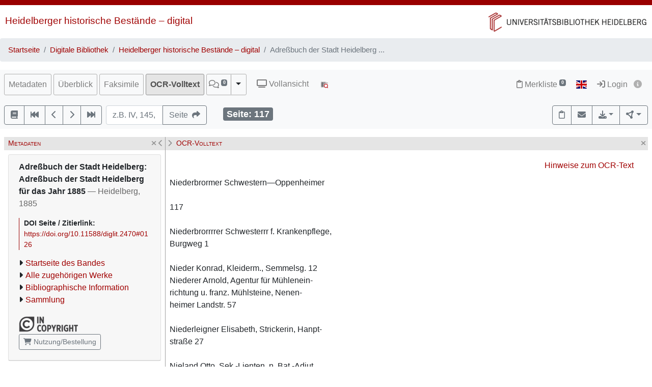

--- FILE ---
content_type: text/html; charset=utf-8
request_url: https://digi.ub.uni-heidelberg.de/diglit/AdressbuchHD1885/0126/text_ocr
body_size: 11602
content:




<!DOCTYPE html>
<html lang="de" > <!-- debug:  -->
<head>
  <meta charset="UTF-8">
  <title>Adreßbuch der Stadt Heidelberg: Adreßbuch der Stadt Heidelberg für das Jahr 1885 (Heidelberg, 1885)</title>
  <meta name="viewport" content="width=device-width, initial-scale=1, shrink-to-fit=no">
  <link rel="canonical" href="https://digi.ub.uni-heidelberg.de/diglit/AdressbuchHD1885/0126">
  <meta name="description" content=": Adreßbuch der Stadt Heidelberg: Adreßbuch der Stadt Heidelberg für das Jahr 1885; Universitätsbibliothek Heidelberg">
  <meta name="robots" content="index">
  <meta name="robots" content="follow">
  <meta name="revisit-after" content="3 months">
  <meta name="rating" content="General">
  <link rel="SHORTCUT ICON" href="/favicon.ico" type="image/x-icon">
  <meta http-equiv="Content-Style-Type" content="text/css">
  <meta http-equiv="Content-Script-Type" content="text/javascript">
  <script src="//www.ub.uni-heidelberg.de/cdn/jquery/3.7.1/jquery.min.js"></script>
  <link href="//www.ub.uni-heidelberg.de/cdn/bootstrap/4.5.3/css/bootstrap.min.css" rel="stylesheet"/>
  <link href="//www.ub.uni-heidelberg.de/cdn/font-awesome/6.5.2/css/all.min.css" rel="stylesheet"/>
  <link href="//www.ub.uni-heidelberg.de/cdn/flag-icon/1.0.0/flag-icon.css" rel="stylesheet"/>
  <link rel="stylesheet" href="//www.ub.uni-heidelberg.de/cdn/owl-carousel/2.2.1/assets/owl.carousel.min.css">
  <link rel="stylesheet" href="//www.ub.uni-heidelberg.de/cdn/owl-carousel/2.2.1/assets/owl.theme.default.min.css">
  <link rel="stylesheet" href="/diglit_pub/css/ubhd3.min.css">
  <link rel="stylesheet" href="/diglit_pub/css/tei.min.css">

  <script src="//www.ub.uni-heidelberg.de/cdn/semtonotes/0.2.6/semtonotes.js"></script>
  <link rel="stylesheet" href="//www.ub.uni-heidelberg.de/cdn/heiImageViewer/heiImageViewer.css">
  <script src="//www.ub.uni-heidelberg.de/cdn/heiImageViewer/heiImageViewer.iife.js"></script>

  <script>
    window._digiCurrentView = 'VIEW_PROJECT_PAGE';
    $(function() {
      const allTabs = [];allTabs.push('info');allTabs.push('thumbs');allTabs.push('image');allTabs.push('scroll');allTabs.push('text_ocr');
      const projectname = 'AdressbuchHD1885'
      const pagename = '0126'
      const pageInfo = {"img_zoomst":[{"url":"https://digi.ub.uni-heidelberg.de/diglitData/image/AdressbuchHD1885/1/117.jpg","ydpi":179,"height":2099,"xdpi":179,"width":1247},{"url":"https://digi.ub.uni-heidelberg.de/diglitData/image/AdressbuchHD1885/2/117.jpg","width":1569,"xdpi":225,"height":2641,"ydpi":225},{"url":"https://digi.ub.uni-heidelberg.de/diglitData/image/AdressbuchHD1885/3/117.jpg","width":1973,"xdpi":283,"height":3323,"ydpi":283},{"height":4182,"xdpi":357,"width":2483,"ydpi":357,"url":"https://digi.ub.uni-heidelberg.de/diglitData/image/AdressbuchHD1885/4/117.jpg"}],"log":"117","img_url":"https://digi.ub.uni-heidelberg.de/diglitData/image/AdressbuchHD1885/1/117.jpg","img_height":"2099","ocr_url":"https://digi.ub.uni-heidelberg.de/cgi-bin/get_ocr.cgi?src=AdressbuchHD1885%2F117","img_print_width":125.947594092425,"img_zoomst_median":"[{width:1260, height:2126}]","persUrl":"https://digi.ub.uni-heidelberg.de/diglit/AdressbuchHD1885/0126","img_size":"width=\"1247\" height=\"2099\"","label":"","img_min_url":"https://digi.ub.uni-heidelberg.de/diglitData/image/AdressbuchHD1885/1/117.jpg","img_max_url":"https://digi.ub.uni-heidelberg.de/diglitData/image/AdressbuchHD1885/4/117.jpg","img_print_height":212,"img_ydpi":179,"img_xdpi":179,"img_width":"1247"}
      const sid = '8df16a6d0ef7d4a3c5617b3820f5fe23'
      const {protocol, hostname, pathname} = window.location
      const opts = {
        $el: 'html',
        canvasTheme: {
          colorScheme: {
            
          }
        },
        api: {
          endpoint: `${protocol}//${hostname}/diglit/`,
          endpointLogin: `https://digi.ub.uni-heidelberg.de/cgi-bin/login?sid=${sid}`,
          endpointAnno: 'https://anno.ub.uni-heidelberg.de/',
          endpointEditionen: 'https://digi.ub.uni-heidelberg.de/editionService',
          hostname: 'digi.ub.uni-heidelberg.de',
          pathname: 'diglit',
          sid,
        },
        tei: {
          refhighlight: null,
          target: 'diglit|sammlung4|AdressbuchHD1885|0126|117'
        },
        hasTei: false,
        allTabs,
        searchText: "",
        projectname,
        phy_page: '126',
        pagename,
        loginId: '',
        annoCollection: 'diglit',
        annoRegisterUrl: 'https://www.ub.uni-heidelberg.de/Englisch/service/annotationsrechte-account.html',
        annoRequestUrl: 'https://anno.ub.uni-heidelberg.de/annotationsrechte-bestellung.html',
        purlId: '',
        pageTexts: {},
        quirestruct: [],
        ocrZones: [],
        bookmarks: {},
        projectAndPage: 'AdressbuchHD1885_0126',
        resolutions: pageInfo.img_zoomst,
        urn: 'https://www.ub.uni-heidelberg.de/helios/kataloge/urn.html?urn=urn:nbn:de:bsz:16-diglit-24700',
        doi: '10.11588/diglit.2470',
        digiMeta: {"no_oai":0,"link_001_url":"https://doi.org/10.11588/diglit.2452","links_enum":[null,{"url":"https://doi.org/10.11588/diglit.2452","type":"predecessor","blank":"","label":"Vorgänger: Adreß-Kalender der Stadt Heidelberg: Adreß=Kalender der Stadt Heidelberg für 1852","show":"","id":"link_001"}],"has_annotations":0,"title":"Adreßbuch der Stadt Heidelberg für das Jahr 1885","abstract_html":null,"author_editor_html":"","shelf_number":"Heidelberg, Universitätsbibliothek Heidelberg","link_001_show":"","projecturl_label":"Sammlung","urn":"urn:nbn:de:bsz:16-diglit-24700","type":"monograph","no_ruler":1,"separator":", ","subjects_html":"<ul><li>Heidelberg<a href='http://d-nb.info/gnd/4023996-2' target='_blank' class='ibutton'><i class='fa fa-info-circle' style='font-size: 12px;'></i></a> ; Geschichte 1854-1855</li><li>Heidelberg<a href='http://d-nb.info/gnd/4023996-2' target='_blank' class='ibutton'><i class='fa fa-info-circle' style='font-size: 12px;'></i></a> ; Geschichte 1878-1917</li></ul>","link_001_type":"predecessor","link_001_label":"Vorgänger: Adreß-Kalender der Stadt Heidelberg: Adreß=Kalender der Stadt Heidelberg für 1852","reading_direction_code":"ltr","lastpage":"299","digitization":"Universitätsbibliothek Heidelberg","projecturl":"https://www.ub.uni-heidelberg.de/helios/digi/hdadressbuch.html","language":"Deutsch","author_editor":"","__url_dedup":{"vorgänger adreß kalender der stadt heidelberg adreß kalender der stadt heidelberg für 1852\thttps://doi.org/10.11588/diglit.2452":1},"layout_template":"druck","kxp_ppn":"372544223","edition":"","download_size_large":"568 MB","firstpage":"1","biblio":"Adreßbuch der Stadt Heidelberg für das Jahr 1885","max_zoom":"4","ga_type":"periodical","projectname":"AdressbuchHD1885","download_size":"205 MB","sammlung":"4","publ_place":"Heidelberg","signatur":"Heidelberg, Universitätsbibliothek Heidelberg","publ_date":"1885","new_edition":"","doi":"10.11588/diglit.2470","links":[{"url":"https://www.ub.uni-heidelberg.de/helios/digi/hdadressbuch.html","label":"https://www.ub.uni-heidelberg.de/helios/digi/hdadressbuch.html"}],"url_firstpage":"https://digi.ub.uni-heidelberg.de/diglit/AdressbuchHD1885/0001","link_001_blank":"","has_ocr":"text/phy_coord","no_pdfdownload":0,"distribution_place":"","publ_place_date":"Heidelberg, 1885","subjects":"Heidelberg ; Geschichte 1854-1855 / Heidelberg ; Geschichte 1878-1917","physicalDescription":{"digitalOrigin":"reformatted digital","extent":"","form":{"material":"","size":""}},"url":"https://digi.ub.uni-heidelberg.de/diglit/AdressbuchHD1885?sid=8df16a6d0ef7d4a3c5617b3820f5fe23","annotations_disabled":null},
        enableRuler: false,
      }

      window.app = new DigiProjectPage(opts)
      window.app.init()
    })
  </script>

</head>
<body data-project="AdressbuchHD1885" data-collection="4">
<span class="Z3988" title=""></span>



    <div class="container-fluid p-0">
      <div class="row no-gutters d-print-none">
         <div class="col-12 rotstreif">
         </div>
      </div>
      <div class="row no-gutters">
        <div id="headerbild-links" class="col-12 col-md-6"><div><a href="https://www.ub.uni-heidelberg.de/helios/digi/digilit.html">Heidelberger historische Bestände&nbsp;&ndash; digital</a></div></div>
	<div id="headerbild-rechts" class="col-12 col-md-6"><div><a href="https://www.ub.uni-heidelberg.de"><img class="d-lg-none" alt="Universitätsbibliothek Heidelberg" src="/diglit_pub/header_ub_hd_klein_schmal.png"><img class="d-none d-lg-inline" alt="Universitätsbibliothek Heidelberg" src="/diglit_pub/header_ub_hd_klein.gif"></a></div></div>
      </div>
    </div>
        <div class="container-fluid p-0">
      <nav aria-label="breadcrumb">
        <ol class="breadcrumb">
          <li class="breadcrumb-item"><a href="https://www.ub.uni-heidelberg.de">Startseite</a></li>
          <li class="breadcrumb-item"><a href="https://www.ub.uni-heidelberg.de/helios/Welcome.html">Digitale Bibliothek</a></li>
          
          <li class="breadcrumb-item"><a href="https://www.ub.uni-heidelberg.de/helios/digi/digilit.html">Heidelberger historische Bestände – digital</a></li>
          
          <li class="breadcrumb-item active" aria-current="page">Adreßbuch der Stadt Heidelberg ...</li>
       </ol>
      </nav>
    </div>
    


    <div class="sticky-top">
      <nav class="navbar navbar-expand-lg navbar-light bg-light p-2">
        <span class="navbar-brand d-lg-none"><!----></span>
        <button class="navbar-toggler" type="button" data-toggle="collapse" data-target="#menuContent" aria-controls="menuContent" aria-expanded="false" aria-label="Toggle navigation">
          <span class="navbar-toggler-icon"></span>
        </button>

        <div class="collapse navbar-collapse flex-row flex-wrap ml-lg-0 ml-2" id="menuContent">
          
          <ul class="navbar-nav mr-auto dwork-cols">
            
            <li class="nav-item pl-1 pl-lg-0 mr-1">
              <a class="col-switch nav-link" href="#col_info">Metadaten</a>
            </li>
            
            <li class="nav-item pl-1 pl-lg-0 mr-1">
              <a class="col-switch nav-link" href="#col_thumbs">Überblick</a>
            </li>
            
            <li class="nav-item pl-1 pl-lg-0 mr-1">
              <a class="col-switch nav-link" href="#col_image">Faksimile</a>
            </li>
            
            <li class="nav-item pl-1 pl-lg-0 active mr-1">
              <a class="col-switch nav-link" href="#col_text_ocr">OCR-Volltext</a>
            </li>
            
            <li class="nav-item mr-1 pl-1 pl-lg-0">
              <div class="btn-group d-flex">
                <a class="nav-link pl-sm-1 flex-grow-1" href="#col_anno" title="Annotationen"><span style="white-space: nowrap;"><span class="fa-regular fa-comments"></span> <sup><span class="badge annoNumber"></span></sup></span></a>
                <button type="button" class="btn btn-light dropdown-toggle dropdown-toggle-split justify-content-end flex-grow-0" data-toggle="dropdown" aria-haspopup="true" aria-expanded="false" style="border-left: 1px solid #A0A0A0;"><span class="sr-only">Toggle Dropdown</span></button>
                <div class="anno-dropdown dropdown-menu">
                  <h6 class="dropdown-header">Bildbezüge anzeigen</h6>
                  <span data-value="0" class="dropdown-item">Immer</span>
                  <span data-value="1" class="dropdown-item">Standard</span>
                  <span data-value="2" class="dropdown-item">Nie</span>
                </div>
              </div>
            </li>
            
            <li class="nav-item ml-0 ml-lg-2 ubhd3-link-vollansicht">
              <a class="nav-link" href="/diglit/AdressbuchHD1885/0126/scroll"><span class="fa fa-tv"></span> Vollansicht</a>
            </li>
            
            <li class="nav-item ml-0 ml-lg-2 ubhd3-link-dfgviewer">
              <a href="https://dfg-viewer.de/v1/?set%5Bmets%5D=https%3A%2F%2Fdigi.ub.uni-heidelberg.de%2Fdiglit%2FAdressbuchHD1885%2Fmets&amp;set%5Bimage%5D=126" class="nav-link" title="Anzeige im DFG-Viewer"><img src="/diglit_pub/ubhd_dfgviewer.png" alt="Anzeige im DFG-Viewer"></span></a>
            </li>
          </ul>
          

          

          <ul class="navbar-nav ml-auto">
            
            <li class="nav-item">
              <a class="nav-link" href="/diglit/leuchtpult?sid=8df16a6d0ef7d4a3c5617b3820f5fe23" title="Zur Merkliste"><span class="fa-regular fa-clipboard"></span> Merkliste<span style="white-space: nowrap;"> <sup><span class="badge badge-secondary bookmarkCount">0</span></sup></span></a>
            </li>
            
            
            <li id="langswitch" class="nav-item pl-0 mr-1 ml-lg-1">
              <a class="nav-link" href="https://digi.ub.uni-heidelberg.de/diglit/AdressbuchHD1885/0126?ui_lang=eng" title="English"><span class="flag-icon flag-icon-gb"></span></a>
            </li>
            
            <li class="nav-item mr-1">
            
              <a class="nav-link d-inline-block" href="https://digi.ub.uni-heidelberg.de/cgi-bin/login?sid=8df16a6d0ef7d4a3c5617b3820f5fe23" title="Login"><span class="fa fa-sign-in"></span> Login</a>
            
              <a id="logininfo" class="nav-link d-inline-block pl-0" href="#"><span class="fa fa-info-circle"></span></a>
            </li>
          </ul>
        </div>
      </nav>

      
      <nav class="navbar navbar-light bg-light p-2 d-print-none">
        <ul class="navbar-nav flex-row flex-wrap"><!-- TIPP: flex-row und flex-wrap, wenn nicht in navbar-expand -->
          <li class="nav-item mr-2 mt-1">
            <div class="btn-group" role="group">
              <a href="https://digi.ub.uni-heidelberg.de/diglit/AdressbuchHD1885" type="button" class="btn btn-outline-secondary" title="Startseite des Bandes"><span class="fa fa-book"></span></a>
              <a href="https://digi.ub.uni-heidelberg.de/diglit/AdressbuchHD1885/0001" title="Zur ersten Seite" type="button" class="btn btn-outline-secondary"><span class="fa fa-fast-backward"></span></a>
              <a href="https://digi.ub.uni-heidelberg.de/diglit/AdressbuchHD1885/0125" title="eine Seite zurück" type="button" class="btn btn-outline-secondary"><span class="fa fa-chevron-left"></span></a>
              <a href="https://digi.ub.uni-heidelberg.de/diglit/AdressbuchHD1885/0127" title="eine Seite vor" type="button" class="btn btn-outline-secondary"><span class="fa fa-chevron-right"></span></a>
              <a href="https://digi.ub.uni-heidelberg.de/diglit/AdressbuchHD1885/0299" title="Zur letzten Seite" type="button" class="btn btn-outline-secondary"><span class="fa fa-fast-forward"></span></a>
            </div>
          </li>
        </ul>

        <form class="form-inline">
          <div class="input-group mr-2 mt-1">
            <input type="text" style="width: 7em;" name="page_query" value="" class="form-control" placeholder="z.B. IV, 145, xii
            ">
            <input name="navmode" type="hidden" value="struct">
            <input name="action" type="hidden" value="pagesearch">
            <div class="input-group-append">
              <button type="submit" class="btn btn-outline-secondary" title="Seite"><span class="d-none d-lg-inline">Seite&nbsp;&nbsp;</span><span class="fa fa-share"></span></button>
            </div>
          </div>
        </form>

        <ul class="navbar-nav flex-row flex-wrap"><!-- TIPP: flex-row und flex-wrap, wenn nicht in navbar-expand -->
          <li class="navbar-text ml-4">
            <div class="badge badge-secondary page-number-badge" style="font-size: 110%;"><span class="d-none d-lg-inline">Seite: </span><span class="page-number-num">117</span></div>
          </li>
          
        </ul>

        <ul class="navbar-nav flex-row flex-wrap ml-auto"><!-- TIPP: flex-row und flex-wrap, wenn nicht in navbar-expand -->
          <li class="nav-item mt-1">
            <div class="btn-group" role="group">
              <button type="button" class="btn btn-outline-secondary lpbutton" title="In Merkliste aufnehmen/Aus Merkliste entfernen"><span class="fa-regular fa-clipboard"></span></button>
              
              <button type="button" class="btn btn-outline-secondary" title="Feedback" onclick="$('#email').modal()"><span class="fa fa-envelope"></span></button>
              
              
              <div class="btn-group d-print-none">
                <button class="btn btn-outline-secondary dropdown-toggle" type="button" id="dropdownExport" data-toggle="dropdown" title="Download" aria-haspopup="true" aria-expanded="false"><span class="fa fa-download"></span></button>
	        <div class="dropdown-menu dropdown-menu-right" aria-labelledby="dropdownExport" style="position: absolute;"><!-- TIPP: position: absolute, wenn nicht in navbar-expand -->
                
                  <h6 class="dropdown-header">Download Band</h6>
                  
                  <a class="dropdown-item" tabindex="-1" href="https://digi.ub.uni-heidelberg.de/diglit/AdressbuchHD1885/download.pdf"><span class="fa-regular fa-file-pdf"></span> normal, 205 MB</a>
                  <a class="dropdown-item" tabindex="-1" href="https://digi.ub.uni-heidelberg.de/diglit/AdressbuchHD1885/download-zoom4.pdf"><span class="fa-regular fa-file-pdf"></span> groß, 568 MB</a>
                  
                  <div class="dropdown-divider"></div>

                  

  
    
  
    
  
    
  
    
  
    
  
    
      
      
    
  
    
  
    
  
    
  
    
  
    
  
    
  
    
  
    
  
    
  
    
  
    
  
    
  
    
  
    
  
    
  



                
                  <h6 class="dropdown-header">Download Seite</h6>
                  <a class="dropdown-item" tabindex="-1" href="https://digi.ub.uni-heidelberg.de/diglit/AdressbuchHD1885/0126?action=pagePrint"><span class="fa-regular fa-file-pdf"></span>&nbsp;&nbsp;PDF</a>
                  <a class="dropdown-item" tabindex="-1" href="https://digi.ub.uni-heidelberg.de/diglitData/image/AdressbuchHD1885/4/117.jpg" download="AdressbuchHD1885_0126.jpg"><span class="fa-regular fa-file-image"></span>&nbsp;&nbsp;JPEG</a>
                  <div class="dropdown-divider"></div>
                  <h6 class="dropdown-header">Drucken</h6>
                  <a class="dropdown-item" tabindex="-1" href="javascript:if(window.print)window.print()"><span class="fa fa-print"></span>&nbsp;&nbsp;Seite drucken</a>
                </div>
              </div>
              
              <div class="btn-group d-print-none">
                <button class="btn btn-outline-secondary dropdown-toggle" type="button" id="dropdownConnect" data-toggle="dropdown" title="Exportieren/Nachnutzen" aria-haspopup="true" aria-expanded="false"><span class="fa-solid fa-circle-nodes"></span></button>
                <div class="dropdown-menu dropdown-menu-right" aria-labelledby="dropdownConnect" style="position: absolute;"><!-- TIPP: position: absolute, wenn nicht in navbar-expand -->
                  <h6 class="dropdown-header">Metadaten</h6>
                  
                  <a class="dropdown-item" tabindex="-1" href="https://digi.ub.uni-heidelberg.de/cgi-bin/digioai.cgi?verb=GetRecord&metadataPrefix=oai_dc&identifier=oai:digi.ub.uni-heidelberg.de:2470" target="_blank">Dublin Core</a>
                  
                  <a class="dropdown-item" tabindex="-1" href="https://digi.ub.uni-heidelberg.de/diglit/AdressbuchHD1885/mets" target="_blank">METS</a>
                  
                  <a class="dropdown-item" tabindex="-1" href="https://katalog.ub.uni-heidelberg.de/cgi-bin/search.cgi?query=si:372544223+-(teil:ezblf)&amp;pos=1">Bibliographische Information / OPAC</a>
                  
                  
                  <div class="dropdown-divider"></div>
                  <h6 class="dropdown-header iiif-manifest-links"><img src="/diglit_pub/iiif_logo.png" style="height: 20px;"> IIIF Band <a href="https://iiif.io/" target="_blank" title="IIIF Standard"><span class="fa fa-circle-info"></span></a></h6>
                  <a class="dropdown-item iiif-manifest-url iiif-manifest-url-v2" data-iiif-version="2.1" tabindex="-1" href="https://digi.ub.uni-heidelberg.de/diglit/iiif/AdressbuchHD1885/manifest" target="_blank">Manifest Version 2.1</a>
                  <a class="dropdown-item iiif-manifest-url iiif-manifest-url-v3" data-iiif-version="3.0" tabindex="-1" href="https://digi.ub.uni-heidelberg.de/diglit/iiif3/AdressbuchHD1885/manifest" target="_blank">Manifest Version 3.0</a>
                  
                  
                  <div class="dropdown-divider"></div>
                  <h6 class="dropdown-header"><span class="fa fa-font"></span> OCR Seite</h6>
                  <a class="dropdown-item" tabindex="-1" href="https://digi.ub.uni-heidelberg.de/cgi-bin/get_ocr.cgi?src=AdressbuchHD1885%2F117" target="_blank">Alto</a>
                  
                </div>
              </div>
            </div>
          </li>
        </ul>
          
      </nav>
      
    </div>

  



  <div class="container-fluid p-2 mt-2 ubhd3-page-main-container"><!-- Container Hauptinhalt/Anno -->
    <div class="row no-gutters">
      <div id="columns_content" class="col-12 col-lg-9 p-0"><!-- Hauptinhalt -->
        <div class="container-fluid page-content-container">
          <div class="row">
            <div id="column_info" class="content-column col-12 col-lg-3 p-0">
                    <div class="d-flex col-head">
        
        <div class="pl-1 d-none d-lg-block col-smaller-left"><a href="#col_info" title="Verkleinern"><span class="fa fa-chevron-right"></span></a></div>
	
        <div class="flex-fill ml-2" style="font-variant: small-caps;">Metadaten</div>
        <div class="pr-1 col-close"><a href="#col_info" title="Schließen"><span aria-hidden="true" class="fa fa-times"></span></a></div>
        <div class="pr-1 d-none d-lg-block col-smaller-right"><a href="#col_info" title="Verkleinern"><span class="fa fa-chevron-left"></span></a></div>
      </div>

              <div class="p-2">
                <!-- pres/ubhd2_page_links_top.tt.html -->
<!-- current_view = page -->

<div class="card metainfo">
  <div class="card-header">
    <p class="biblmeta">


<b>
Adreßbuch der Stadt Heidelberg: Adreßbuch der Stadt Heidelberg für das Jahr 1885
</b>
<span style="color:#666">&mdash; Heidelberg, 1885</span>

    </p>
    <div id="purlmodal" class="modal fade">
      <div class="modal-dialog">
        <div class="modal-content">
          <div class="modal-header">
            <h5 class="modal-title">Zitieren dieser Seite</h5>
            <button type="button" class="close" data-dismiss="modal"><span aria-hidden="true">&times;</span><span class="sr-only">Schließen</span></button>
          </div>
          <div class="modal-body">
            Bitte zitieren Sie diese Seite, indem Sie folgende Adresse (URL)/folgende DOI benutzen:
            <div class="purlmodalurl">https://doi.org/10.11588/diglit.2470#0126</div>
          </div>
          <div class="modal-footer">
            <button type="button" class="btn btn-primary" data-dismiss="modal">Schließen</button>
          </div>
        </div>
      </div>
    </div>
    <div class="purlcont">
      
        
  
  

      
        
  
  

      
        
  
  

      
        
  
  

      
        
  
  

      
        
  
  

      
        
  
  

      
        
  
  

      
        
  
  

      
        
  
  

      
        
  
  

      
        
  
  

      
        
  
  

      
        
  
  

      
        
  
  

      
        
  
  

      
        
  
  

      
        
  
  

      
        
  
  

      
        
  
  

      
        
  
  

      
      
      <span class="purlmodallink">DOI&nbsp;Seite&nbsp;/&nbsp;Zitierlink:</span><div class="purl">https://doi.org/10.11588/diglit.2470#0126</div>
      
    </div>





    <ul class="introlinks">

      <!-- 1. Startseite des Bandes -->
      <li><span class="fa fa-caret-right"></span><a href="https://digi.ub.uni-heidelberg.de/diglit/AdressbuchHD1885">Startseite des Bandes</a></li>



      <!-- 2. Alle zugehörigen Bände -->
      <li><span class="fa fa-caret-right"></span><a href="https://digi.ub.uni-heidelberg.de/diglit/hd_adressbuch">Alle zugehörigen Werke</a></li>



      <!-- 3. Bibliographische Information -->
      <li><span class="fa fa-caret-right"></span><a href="https://katalog.ub.uni-heidelberg.de/cgi-bin/search.cgi?query=si:372544223+-(teil:ezblf)&amp;pos=1">Bibliographische Information</a></li>









      <!-- 6. Sammlungsurl -->
      <li><span class="fa fa-caret-right"></span><a href="https://www.ub.uni-heidelberg.de/helios/digi/hdadressbuch.html">Sammlung</a></li>

    </ul>

    <div class="d-flex flex-row flex-wrap mb-2">
<img alt="Lizenz: In Copyright" title="Lizenz: In Copyright" src="https://digi.ub.uni-heidelberg.de/diglit_pub/lizenz/in_copyright.png" class="mr-1 mt-1">

      <a class="mr-1 mt-1 btn btn-sm btn-outline-secondary " href="https://www.ub.uni-heidelberg.de/helios/digi/nutzung/Welcome.html" class="btn btn-outline-secondary" role="button" style="white-space: nowrap;"><span class="fa fa-shopping-cart"></span> Nutzung/Bestellung</a>

    </div>
  </div>
</div>

                <div class="btn-toolbar d-block d-lg-none d-print-none" role="toolbar" style="margin-bottom: 10px;">
                  <button id="toctoggle" class="btn btn-default">
                    <span class="fa fa-caret-down"></span> Inhaltsverz. u. Volltextsuche
		  </button>
                </div>
                <div class="d-lg-block d-print-none" id="toc">
                  <!--<form method="get">
	<div class="input-group input-group-sm">
		<span class="input-group-prepend">
			<button class="btn btn-outline-secondary" style="width: 6em;" type="submit" title="Sprung zu Seite">Seite&nbsp;&nbsp;<span class="fa fa-share"></span></button>
		</span>
		<input name="page_query" type="text" value="" class="form-control" placeholder="z.B. IV, 145, xii">
		<input name="navmode" type="hidden" value="struct">
		<input name="action" type="hidden" value="pagesearch">
	</div>
</form>-->

        


<div style="clear:both"></div>


<div style="max-width: 25em;">
  <form id="adressbuchsuche_form" accept-charset="UTF-8">
    <strong>Suche im Adressbuch</strong>
    <input type="hidden" name="docname" value="AdressbuchHD1885">
    <div class="input-group">
      <div class="input-group-prepend">
        <button type="button" class="btn btn-outline-secondary dropdown-toggle" data-toggle="dropdown"><span class="fa fa-search"></span></button>
        <div class="dropdown-menu" role="menu">
          <a class="dropdown-item" onclick="adressbuchsuche('N')">Name</a>
          <a class="dropdown-item" onclick="adressbuchsuche('S')">Strasse</a>
          <a class="dropdown-item" onclick="adressbuchsuche('B')">Berufe, Handel, Gewerbe</a>
        </div>
      </div>
      <input class="form-control" type="text" name="name">
    </div>
  </form>
  <div style="float:right">
    <a href="https://digi.ub.uni-heidelberg.de/eingabebsp.html">Eingabebeispiele und -hinweise</a>
  </div>
  <div style="clear:both"></div>
</div>


        <br>

        <ul class="nav nav-tabs" role="tablist">
	
          <li class="nav-item"><a class="nav-link active" href="/diglit/AdressbuchHD1885/0126?navmode=struct">Inhalt</a></li>
	
          <li class="nav-item"><a class="nav-link" href="/diglit/AdressbuchHD1885/0126?navmode=fulltextsearch">Volltextsuche</a></li>
	
        </ul>

        <div id="navbox" class="navbox">
	
		

  <ul class="list-group struct_level0">
  
    <li class="list-group-item" data-type="title_page">
    
      <a href="https://digi.ub.uni-heidelberg.de/diglit/AdressbuchHD1885/0001">
        <span class="pages"></span> 
        Titelblatt <span class=pages>  </span>
      </a>
      
      
      
    </li>
  
    <li class="list-group-item" data-type="issue">
    
      <div style="display: table; width: 100%;"><div style="display: table-row"><div style="display: table-cell">
    
      <a href="https://digi.ub.uni-heidelberg.de/diglit/AdressbuchHD1885/0002">
        <span class="pages">III-IV</span> 
        Inhalt <span class=pages>  </span>
      </a>
      
      
      </div><div style="display: table-cell; width: 20px;">
        <a href="https://digi.ub.uni-heidelberg.de/diglit/AdressbuchHD1885/download-2-3.pdf"><span class="fa-regular fa-file-pdf"></span></a>
      </div></div></div>
      
      
    </li>
  
    <li class="list-group-item" data-type="issue">
    
      <div style="display: table; width: 100%;"><div style="display: table-row"><div style="display: table-cell">
    
      <a href="https://digi.ub.uni-heidelberg.de/diglit/AdressbuchHD1885/0004">
        <span class="pages">V</span> 
        Chronologische Uebersicht <span class=pages>  </span>
      </a>
      
      
      </div><div style="display: table-cell; width: 20px;">
        <a href="https://digi.ub.uni-heidelberg.de/diglit/AdressbuchHD1885/download-4-5.pdf"><span class="fa-regular fa-file-pdf"></span></a>
      </div></div></div>
      
      
    </li>
  
    <li class="list-group-item" data-type="issue">
    
      <div style="display: table; width: 100%;"><div style="display: table-row"><div style="display: table-cell">
    
      <a href="https://digi.ub.uni-heidelberg.de/diglit/AdressbuchHD1885/0006">
        <span class="pages">VII</span> 
        Zur Statistik der Stadt Heidelberg <span class=pages>  </span>
      </a>
      
      
      </div><div style="display: table-cell; width: 20px;">
        <a href="https://digi.ub.uni-heidelberg.de/diglit/AdressbuchHD1885/download-6-9.pdf"><span class="fa-regular fa-file-pdf"></span></a>
      </div></div></div>
      
      
    </li>
  
    <li class="list-group-item" data-type="inventory">
    
      <a href="https://digi.ub.uni-heidelberg.de/diglit/AdressbuchHD1885/0010">
        <span class="pages">1</span> 
        Verzeichnis der Haus=Eigentümer und Haus=Bewohner <span class=pages>  </span>
      </a>
      
      
      
    </li>
  
    <li class="list-group-item active" data-type="inventory">
    
      <a href="https://digi.ub.uni-heidelberg.de/diglit/AdressbuchHD1885/0080" class="active">
        <span class="pages">71</span> 
        Alphabet. Einwohner=Verzeichnis <span class=pages>  </span>
      </a>
      
      
      
    </li>
  
    <li class="list-group-item" data-type="inventory">
    
      <a href="https://digi.ub.uni-heidelberg.de/diglit/AdressbuchHD1885/0155">
        <span class="pages">146</span> 
        Verzeichnis der Einwohner nach ihren Berufsgeschäften <span class=pages>  </span>
      </a>
      
      
      
    </li>
  
    <li class="list-group-item" data-type="issue">
    
      <div style="display: table; width: 100%;"><div style="display: table-row"><div style="display: table-cell">
    
      <a href="https://digi.ub.uni-heidelberg.de/diglit/AdressbuchHD1885/0180">
        <span class="pages">171</span> 
        Großh. Bad. Staatsbehörden <span class=pages>  </span>
      </a>
      
      
      </div><div style="display: table-cell; width: 20px;">
        <a href="https://digi.ub.uni-heidelberg.de/diglit/AdressbuchHD1885/download-180-183.pdf"><span class="fa-regular fa-file-pdf"></span></a>
      </div></div></div>
      
      
    </li>
  
    <li class="list-group-item" data-type="issue">
    
      <div style="display: table; width: 100%;"><div style="display: table-row"><div style="display: table-cell">
    
      <a href="https://digi.ub.uni-heidelberg.de/diglit/AdressbuchHD1885/0184">
        <span class="pages">175</span> 
        Königliche Militärbehörde <span class=pages>  </span>
      </a>
      
      
      </div><div style="display: table-cell; width: 20px;">
        <a href="https://digi.ub.uni-heidelberg.de/diglit/AdressbuchHD1885/download-184-184.pdf"><span class="fa-regular fa-file-pdf"></span></a>
      </div></div></div>
      
      
    </li>
  
    <li class="list-group-item" data-type="issue">
    
      <div style="display: table; width: 100%;"><div style="display: table-row"><div style="display: table-cell">
    
      <a href="https://digi.ub.uni-heidelberg.de/diglit/AdressbuchHD1885/0185">
        <span class="pages">176</span> 
        Kaiserl. Postamt u. Telegr.=Stelle <span class=pages>  </span>
      </a>
      
      
      </div><div style="display: table-cell; width: 20px;">
        <a href="https://digi.ub.uni-heidelberg.de/diglit/AdressbuchHD1885/download-185-185.pdf"><span class="fa-regular fa-file-pdf"></span></a>
      </div></div></div>
      
      
    </li>
  
    <li class="list-group-item" data-type="issue">
    
      <div style="display: table; width: 100%;"><div style="display: table-row"><div style="display: table-cell">
    
      <a href="https://digi.ub.uni-heidelberg.de/diglit/AdressbuchHD1885/0186">
        <span class="pages">177</span> 
        Kreisausschuß, Konsulate, Städtische Behörden <span class=pages>  </span>
      </a>
      
      
      </div><div style="display: table-cell; width: 20px;">
        <a href="https://digi.ub.uni-heidelberg.de/diglit/AdressbuchHD1885/download-186-192.pdf"><span class="fa-regular fa-file-pdf"></span></a>
      </div></div></div>
      
      
    </li>
  
    <li class="list-group-item" data-type="issue">
    
      <div style="display: table; width: 100%;"><div style="display: table-row"><div style="display: table-cell">
    
      <a href="https://digi.ub.uni-heidelberg.de/diglit/AdressbuchHD1885/0193">
        <span class="pages">184</span> 
        Kirchliche Behörden <span class=pages>  </span>
      </a>
      
      
      </div><div style="display: table-cell; width: 20px;">
        <a href="https://digi.ub.uni-heidelberg.de/diglit/AdressbuchHD1885/download-193-193.pdf"><span class="fa-regular fa-file-pdf"></span></a>
      </div></div></div>
      
      
    </li>
  
    <li class="list-group-item" data-type="issue">
    
      <div style="display: table; width: 100%;"><div style="display: table-row"><div style="display: table-cell">
    
      <a href="https://digi.ub.uni-heidelberg.de/diglit/AdressbuchHD1885/0194">
        <span class="pages">185</span> 
        Großh. Universität <span class=pages>  </span>
      </a>
      
      
      </div><div style="display: table-cell; width: 20px;">
        <a href="https://digi.ub.uni-heidelberg.de/diglit/AdressbuchHD1885/download-194-195.pdf"><span class="fa-regular fa-file-pdf"></span></a>
      </div></div></div>
      
      
    </li>
  
    <li class="list-group-item" data-type="issue">
    
      <div style="display: table; width: 100%;"><div style="display: table-row"><div style="display: table-cell">
    
      <a href="https://digi.ub.uni-heidelberg.de/diglit/AdressbuchHD1885/0196">
        <span class="pages">187</span> 
        Lehr= und Erziehungs=Anstalten <span class=pages>  </span>
      </a>
      
      
      </div><div style="display: table-cell; width: 20px;">
        <a href="https://digi.ub.uni-heidelberg.de/diglit/AdressbuchHD1885/download-196-197.pdf"><span class="fa-regular fa-file-pdf"></span></a>
      </div></div></div>
      
      
    </li>
  
    <li class="list-group-item" data-type="issue">
    
      <div style="display: table; width: 100%;"><div style="display: table-row"><div style="display: table-cell">
    
      <a href="https://digi.ub.uni-heidelberg.de/diglit/AdressbuchHD1885/0198">
        <span class="pages">189</span> 
        Anstalten und Vereine <span class=pages>  </span>
      </a>
      
      
      </div><div style="display: table-cell; width: 20px;">
        <a href="https://digi.ub.uni-heidelberg.de/diglit/AdressbuchHD1885/download-198-205.pdf"><span class="fa-regular fa-file-pdf"></span></a>
      </div></div></div>
      
      
    </li>
  
    <li class="list-group-item" data-type="issue">
    
      <div style="display: table; width: 100%;"><div style="display: table-row"><div style="display: table-cell">
    
      <a href="https://digi.ub.uni-heidelberg.de/diglit/AdressbuchHD1885/0206">
        <span class="pages">197</span> 
        Kutscher=, Fahr= und Fußboten=Gelegenheiten <span class=pages>  </span>
      </a>
      
      
      </div><div style="display: table-cell; width: 20px;">
        <a href="https://digi.ub.uni-heidelberg.de/diglit/AdressbuchHD1885/download-206-207.pdf"><span class="fa-regular fa-file-pdf"></span></a>
      </div></div></div>
      
      
    </li>
  
    <li class="list-group-item" data-type="issue">
    
      <div style="display: table; width: 100%;"><div style="display: table-row"><div style="display: table-cell">
    
      <a href="https://digi.ub.uni-heidelberg.de/diglit/AdressbuchHD1885/0208">
        <span class="pages">199</span> 
        Berichtigungen und Nachtrag <span class=pages>  </span>
      </a>
      
      
      </div><div style="display: table-cell; width: 20px;">
        <a href="https://digi.ub.uni-heidelberg.de/diglit/AdressbuchHD1885/download-208-208.pdf"><span class="fa-regular fa-file-pdf"></span></a>
      </div></div></div>
      
      
    </li>
  
    <li class="list-group-item" data-type="issue">
    
      <div style="display: table; width: 100%;"><div style="display: table-row"><div style="display: table-cell">
    
      <a href="https://digi.ub.uni-heidelberg.de/diglit/AdressbuchHD1885/0209">
        <span class="pages">200</span> 
        Oeffentliche Kassen und Verwaltungen <span class=pages>  </span>
      </a>
      
      
      </div><div style="display: table-cell; width: 20px;">
        <a href="https://digi.ub.uni-heidelberg.de/diglit/AdressbuchHD1885/download-209-209.pdf"><span class="fa-regular fa-file-pdf"></span></a>
      </div></div></div>
      
      
    </li>
  
    <li class="list-group-item" data-type="issue">
    
      <div style="display: table; width: 100%;"><div style="display: table-row"><div style="display: table-cell">
    
      <a href="https://digi.ub.uni-heidelberg.de/diglit/AdressbuchHD1885/0210">
        <span class="pages">1-59</span> 
        Zusammenstellung der für die Stadt Heidelberg erlassenen, zur Zeit geltenden ortspolizeilichen Vorschriften, welche für das größere Publikum von Interesse sind (Anhang) <span class=pages>  </span>
      </a>
      
      
      </div><div style="display: table-cell; width: 20px;">
        <a href="https://digi.ub.uni-heidelberg.de/diglit/AdressbuchHD1885/download-210-268.pdf"><span class="fa-regular fa-file-pdf"></span></a>
      </div></div></div>
      
      
    </li>
  
    <li class="list-group-item" data-type="issue">
    
      <div style="display: table; width: 100%;"><div style="display: table-row"><div style="display: table-cell">
    
      <a href="https://digi.ub.uni-heidelberg.de/diglit/AdressbuchHD1885/0269">
        <span class="pages"></span> 
        Werbung <span class=pages>  </span>
      </a>
      
      
      </div><div style="display: table-cell; width: 20px;">
        <a href="https://digi.ub.uni-heidelberg.de/diglit/AdressbuchHD1885/download-269-269.pdf"><span class="fa-regular fa-file-pdf"></span></a>
      </div></div></div>
      
      
    </li>
  
    <li class="list-group-item" data-type="issue">
    
      <div style="display: table; width: 100%;"><div style="display: table-row"><div style="display: table-cell">
    
      <a href="https://digi.ub.uni-heidelberg.de/diglit/AdressbuchHD1885/0270">
        <span class="pages">i-xxx</span> 
        Inserate <span class=pages>  </span>
      </a>
      
      
      </div><div style="display: table-cell; width: 20px;">
        <a href="https://digi.ub.uni-heidelberg.de/diglit/AdressbuchHD1885/download-270-299.pdf"><span class="fa-regular fa-file-pdf"></span></a>
      </div></div></div>
      
      
    </li>
  
  </ul>



	

	

        </div><!-- navbox -->
        <div style="margin-top: 3em;">
          <a href="https://www.ub.uni-heidelberg.de/helios/digi/dwork.html"><img src="/diglit_pub/ubdwork.png" alt="DWork-Logo"></a> <!--<a href="https://www.ub.uni-heidelberg.de/allg/Mitarbeiter/it-kolleginnen.html" target="_blank"><img src="https://www.ub.uni-heidelberg.de/bilder/service/it-kolleginnen-gesucht.svg" style="height: 42px; margin-top: 11px; margin-left: 5px;"></a>-->
        </div>

                </div>
              </div>
	    </div>
	    
              
	    
              <div id="column_thumbs" class="content-column d-none col-0 col-lg-0 p-0">
        <div class="d-flex col-head">
        
        <div class="pl-1 d-none d-lg-block col-smaller-left"><a href="#col_thumbs" title="Verkleinern"><span class="fa fa-chevron-right"></span></a></div>
	
        <div class="flex-fill ml-2" style="font-variant: small-caps;">Überblick</div>
        <div class="pr-1 col-close"><a href="#col_thumbs" title="Schließen"><span aria-hidden="true" class="fa fa-times"></span></a></div>
        <div class="pr-1 d-none d-lg-block col-smaller-right"><a href="#col_thumbs" title="Verkleinern"><span class="fa fa-chevron-left"></span></a></div>
      </div>

  <div class="p-2">
    
    <div class="thumblist thumb-reading-direction-ltr"><span class="fa fa-spinner fa-spin" style="font-size: 200%;"></span></div>
    
  </div>
</div>

	    
              <div id="column_image" class="content-column d-none col-0 col-lg-0 p-0">
        <div class="d-flex col-head">
        
        <div class="pl-1 d-none d-lg-block col-smaller-left"><a href="#col_image" title="Verkleinern"><span class="fa fa-chevron-right"></span></a></div>
	
        <div class="flex-fill ml-2" style="font-variant: small-caps;">Faksimile</div>
        <div class="pr-1 col-close"><a href="#col_image" title="Schließen"><span aria-hidden="true" class="fa fa-times"></span></a></div>
        <div class="pr-1 d-none d-lg-block col-smaller-right"><a href="#col_image" title="Verkleinern"><span class="fa fa-chevron-left"></span></a></div>
      </div>

  <div class="p-2">
    
      
        
      
        
      
        
      
        
      
        
      
        
      
        
      
        
      
        
      
        
      
        
      
        
      
        
      
        
      
        
      
        
      
        
      
        
      
        
      
        
      
        
      
    <div class="massstab" id="massstab_AdressbuchHD1885_0126">
      <div>
        <div class="massstablabelhalb">0.5</div>
        <div class="massstablabel">1 cm</div>
        <div style="clear: both;"></div>
      </div>
      <div class="massstabs"></div>
      <div class="massstabw"></div>
      <div style="clear: both;"></div>
    </div>

    <div class="d-print-none" style="position: relative;">
      <div class="drawingCanvas" id="dC_AdressbuchHD1885_0126" style="position: relative; width: 100%; height: 300px; background-color: #F0F0F0;"></div>
    </div>
    <div id="printimg" class="d-none d-print-block">
      <img src="https://digi.ub.uni-heidelberg.de/diglitData/image/AdressbuchHD1885/1/117.jpg" data-src="https://digi.ub.uni-heidelberg.de/diglitData/image/AdressbuchHD1885/4/117.jpg" alt="facsimile">
    </div>
    
  </div>
</div>

	    
              <div id="column_scroll" class="content-column d-none col-0 col-lg-0 p-0">
        <div class="d-flex col-head">
        
        <div class="pl-1 d-none d-lg-block col-smaller-left"><a href="#col_scroll" title="Verkleinern"><span class="fa fa-chevron-right"></span></a></div>
	
        <div class="flex-fill ml-2" style="font-variant: small-caps;">Vollansicht</div>
        <div class="pr-1 col-close"><a href="#col_scroll" title="Schließen"><span aria-hidden="true" class="fa fa-times"></span></a></div>
        <div class="pr-1 d-none d-lg-block col-smaller-right"><a href="#col_scroll" title="Verkleinern"><span class="fa fa-chevron-left"></span></a></div>
      </div>

  <div class="p-2">
    
  </div>
</div>

	    
              <div id="column_text_ocr" class="content-column col-12 col-lg-9 p-0">
        <div class="d-flex col-head">
        
        <div class="pl-1 d-none d-lg-block col-smaller-left"><a href="#col_text_ocr" title="Verkleinern"><span class="fa fa-chevron-right"></span></a></div>
	
        <div class="flex-fill ml-2" style="font-variant: small-caps;">OCR-Volltext</div>
        <div class="pr-1 col-close"><a href="#col_text_ocr" title="Schließen"><span aria-hidden="true" class="fa fa-times"></span></a></div>
        <div class="pr-1 d-none d-lg-block col-smaller-right"><a href="#col_text_ocr" title="Verkleinern"><span class="fa fa-chevron-left"></span></a></div>
      </div>

  <div class="p-2">
    
      
        
    <div class="label" style="float:right; margin: 10px 20px 10px 0;"><a href="https://www.ub.uni-heidelberg.de/helios/digi/ocr.html" target="_blank">Hinweise zum OCR-Text</a></div>
    <div style="clear:both"></div>
          
        
        
          <div class="text_part">
          
            
            Niederbrormer Schwestern—Oppenheimer<br>

<br>

117<br>

<br>

Niederbrorrrrer Schwesterrr f. Krankenpflege,<br>

Burgweg 1<br>

<br>

Nieder Konrad, Kleiderm., Semmelsg. 12<br>

Niederer Arnold, Agentur für Mühlenein-<br>

richtung u. franz. Mühlsteine, Nenen-<br>

heimer Landstr. 57<br>

<br>

Niederleigner Elisabeth, Strickerin, Hanpt-<br>

straße 27<br>

<br>

Nieland Otto, Sek.-Lienten. n. Bat.-Adjut.,<br>

Grabeng. 11<br>

<br>

Nieschwitz Joseph, Flaschner n. Frau: Heb-<br>

amme, Dreikönigstr. 8<br>

Nikolai Friedr., Privatm., Schloßberg 55<br>

Nimis August, Zngmeister, Berghenner-<br>

straße 87<br>

<br>

Noe Valentin, Lohnkntscher, U.Neckarstr.70<br>

<br>

— Inlins, Schreiner, O.Neckarstr. 17<br>

Peter Agent, Hauptstr. 21<br>

<br>

Nohl Lndwig, Dr. Prof., Lanerstr. 5<br>

Nolde LnkaS, Schllhm., Schlierbach, Wolfs-<br>

brnnnenweg 76<br>

<br>

— Snsallna Frl., Kleiderm., Lauerstr. 24<br>

Nolff Adolf, Marqueteur, Uferstr. 18<br>

Noll Allgnst, Buchbinder, Ketteng. 5<br>

<br>

— F.. Dr., Assistent, Bergheimerstr. 1<br>

Nollert Georg, Architekt, A.Bergheimerstr.8<br>

Nolte Karl (bhr.Keller LCie.), Kfm.,Plöck-<br>

<br>

straße 101<br>

<br>

Nonne Max, Dr., Assistenzarzt im akadem.<br>

<br>

Krankenhause, Boßstr. 2<br>

Nonllenmacher Nikolaus, Weichenwärter,<br>

Römerstr. 47<br>

<br>

Nostadt Martin, Kleiderm., Unterestr. 163<br>

Nothcise Philipp, Korscttenfabrikant Wtw.,<br>

Karlsstr. 3<br>

<br>

Nüßle Anna, geb. Kreckel, Hanptstr. 99<br>

Nllhn Anton, Dr. Prof., Bergheinlerstr. 46<br>

Nuß Engelb., Konditorei u.Cafö, Hptstr.27<br>

<br>

O<br>

<br>

Ober Joseph, Obsthdlr., Schneidmühlg. 11<br>

<br>

— Katharina, Wäscherin, Ob. Fanlepelz 4<br>

<br>

— Martin, Lohnkutscher Ww., Grabeng. 7<br>

<br>

— Michael, Kappenmacher, Krämerg. 10<br>

Oberdeck Florentin, Privatm., Dreikgstr.13<br>

Oberseld Heinrich, Zimmermeister n. Wirt<br>

<br>

zum Rosenbusch, Schlierb. Landstr. 31<br>

<br>

— Dheodor, Zimmermanll, ebenda 31<br>

Obergfell Matthias, Schreiner, Karlsstr.14<br>

Oberländer Gust., Privatm., Leopoldstr. 40<br>

Obermeier Gottlieb, Flaschner, Schloßb. 20<br>

Obermcyer Friedrich, städt. Ober-Förster,<br>

<br>

Klingenthorstr. 16<br>

<br>

Obermüller Johann, Zimnlernl., St.Allna-<br>

gasse 11<br>

<br>

OberndorffFranz, Cigarrenarbeiter, Untere<br>

Neckarstr. 12<br>

<br>

ObländerFriedr., Schlosser, Rohrb. Str.73<br>

O&#39;Urion Malwine Frl., Verwalterin in der<br>

Angellklinik, Bergheimerstr. 20<br>

Obser Cmilie, Jngenienr Ww., Plöckstr. 71<br>

Ochs Wilh., Hallsmeister, Bergh. Str. 73<br>

Odenwald Hermann, Privatniann Witwe,<br>

Attgustinerg. 9<br>

<br>

Odenwälder Barbara Wtw., Plöckstr. 29<br>

Oechsner Ioseph, Manrer, Brenrelleckg. 7<br>

Oedel Andreas, Kanlmmacher,Unterestr.24<br>

(Werkstätte: Hauptstr. 55)<br>

<br>

— Christ., Tagarbeiter, Bussemerg. 16<br>

<br>

— Heinrich, Tapezier, llnterestr. 33<br>

<br>

— Leonh., Tagarbeiter, Dreikönigstr. 24<br>

<br>

— Lisette, Lohnköchin, Fischerg. 2<br>

<br>

— MagdaleneWw., Wäscherin, Hirschstr.9<br>

Oeder Adam, Kntscher, Schiffg. 9<br>

Oehlschläger Rosa, Näherin, ebenda 2<br>

Oeldorf Friedrich, Maler u. Tünchcr, Drci-<br>

<br>

kölligstr. 10<br>

<br>

— Martin, Zimmermaler und Tüncher,<br>

<br>

Pfaffeng. 11<br>

<br>

— Matthias, Tüncher, Semmelsg. 16<br>

Oelschlegel Marie Wtw.. Zeitungsträgerill,<br>

<br>

llntere 9teckarstr. 34<br>

<br>

Oesterle Georg, Viktualienhändler. Angu-<br>

stinergasse 1<br>

<br>

Oestreicher Matth., Stadtmissionar, Schlos-<br>

serstraße 2<br>

<br>

— Philipp, G.Bureaudiener, Fahrtg. 22<br>

Oettillger Friedrich, C.Arbeiter, Speyerer<br>

<br>

Lalldstr. 29<br>

<br>

Ohlhauser Ios., Tapeziergeh., Dreikgstr. 18<br>

<br>

— P. Wtw., Händlerin, ebenda 18<br>

<br>

— P. M., Privatm., ll.Neckarstr. 28<br>

Ohnemus Landol., Schutzm., Semmelsg. 10<br>

Ohrenklinik, akadem. (Prof. Moos), Berg-<br>

<br>

heimerstr. 28<br>

<br>

Ohrnberger Marie, Lohnköchin, Obere<br>

Neckarstr. 16<br>

<br>

Ohse Auaust, Mallrer, Semmelsg. 11<br>

<br>

— Ferdlnand, Maurer, Fahrtg. 10<br>

<br>

— Simon Wtw., ebenda 10<br>

<br>

Olbert Anton, Tüncher u. Lackierer, Krämer-<br>

gasse 7<br>

<br>

— Friedrich, E.Schaffner, Bahnhofstr. 11<br>

<br>

— Karl, Pflästerer, Schloßberg 14<br>

<br>

— Katharina, Lohnköchin, cbenda 16<br>

Oldendorff L. .H., Ncntner, Bismarckstr. 1<br>

Olinger Friedrlch (Firma: Fr. Schroedl),<br>

<br>

Bierbranereibefitzer, Mühlg. l<br>

Oppel Chr. Friedr., Architekt u. Bauunter-<br>

nehmer, Gaisbergstr. 44<br>

<br>

— Gg. Bertram, Gärtner. Rohrb. Str. 59<br>

Oppenheimer Gebr., Lederhdla., Hptstr. 107<br>

<br>

— Heinrich (Firma: Gebr. Oppenheimer),<br>

<br>

Katlfm., ebenda 107<br>

<br>

— I. Z., Kanfm., ebenda 191<br>

<br>

— Moritz (Firma: Gebr. Oppellheimer),<br>

<br>

Kaufnl., ebenda 107<br>

          
          </div>
        
      
    
  </div>
</div>

	    
	  </div>
	</div>
      </div><!-- Ende Spalte Hauptinhalt -->

      <div id="column_anno" class="col-12 col-lg-3 p-0" style="border-left: 2px solid #A0A0A0;"><!-- Annospalte -->
              <div class="d-flex col-head col-headanno">
        
        <div class="pl-1 d-none d-lg-block col-wider"><a href="#" title="Vergrößern"><span class="fa fa-chevron-left"></span></a></div>
	<div class="d-none d-lg-block col-smaller">&nbsp;<a href="#" title="Verkleinern"><span class="fa fa-chevron-right"></span></a></div>
	
        <div class="flex-fill ml-2" style="font-variant: small-caps;">Annotationen</div>
        <div class="pr-1 col-close"><a href="#col_anno" title="Schließen"><span aria-hidden="true" class="fa fa-times"></span></a></div>
        
      </div>

        <div style="overflow-y: scroll; height: 100vh;">
          
          <div id="annotationsblock"></div>
          
	</div>
      </div><!-- Ende Annospalte -->
    </div>
  </div>

  <div class="container-fluid">
    <div class="row">
      <div class="col-12">
      </div>
    </div>
  </div>

  <div id="email" class="modal fade">
    <div class="modal-dialog">
        <div class="modal-content">
            <div class="modal-header">
                <h5 class="modal-title">Feedback</h5>
                <button type="button" class="close" data-dismiss="modal"><span aria-hidden="true">&times;</span><span class="sr-only">Schließen</span></button>
            </div>
            <div class="modal-body">

                        <form action="" method="POST">

                            <p>Wir freuen uns über Ihre Fragen und Anregungen.</p>
                            <input type="hidden" name="feedback" value="1">
                            <input type="hidden" name="sid" value="8df16a6d0ef7d4a3c5617b3820f5fe23">
                            <div class="form-group">
                                <label for="email_fromf">Absender</label>
                                <input class="form-control" placeholder="Wenn Antwort gewünscht, bitte Mailadresse eingeben." type="email" id="email_fromf" name="email_from" value="">
                                <div class="email_check"><textarea name="email_check"></textarea></div>
                            </div>
                            <div class="form-group">
                                <label for="email_subjectf">Feedback</label>
                                <textarea class="form-control" id="email_subjectf" name="email_subject"></textarea>
                            </div>
                            <div class="mail_error alert-danger p-1" style="display: none;"></div>
                            <div style="display: flex; gap: 10px; justify-content: space-between; align-items: center;">
                              <div class="mail_captcha p-1"></div>
                              <div class="input-group" style="width: 10em;">
                                <input id="email_captcha" type="text" class="form-control" placeholder="" aria-label="Captcha" name="email_captcha">
                                <div class="input-group-append"><button id="captcha" class="btn btn-outline-secondary"><span class="fa fa-refresh"></span></button></div>
                              </div>
                            </div>
                            <div class="captcha_hinweis">Um eine Nachricht verschicken zu können, tragen Sie bitte den angezeigten Kontrolltext in das Textfeld rechts ein.</div>
                            <div class="modal-footer">
                                <button type="button" class="btn btn-outline-secondary" data-dismiss="modal">Schließen</button>
                                <button id="sendmail" type="submit" class="btn btn-primary">Absenden</button>
                            </div>
                        </form>
            </div>
        </div>
    </div>
</div>


  <div class="container-fluid">
    <div class="row">
      <div class="col-6 offset-3" id="footer"><!-- Balken unten --></div>
    </div>
    <div class="row">
      <div class="col-12">
        <div id="footer-partnerlogos"><div class="row">
  <div id="footerbild" class="col-12">
  </div>
</div>
</div>
      </div>
    </div>
    <div class="row">
      <div class="col-12 copyright">Letzte Aktualisierung&nbsp;01.03.2024&nbsp;&nbsp; &copy;&nbsp;Universitätsbibliothek Heidelberg&nbsp;&nbsp;&nbsp;<a href="https://www.ub.uni-heidelberg.de/cgi-bin/mail.cgi?ub"><span class="fa fa-envelope"></span></a>&nbsp;&nbsp;<a href="https://www.ub.uni-heidelberg.de/wir/impressum.html">Impressum</a></div>
    </div><!-- row -->

  </div>


  <script src="//www.ub.uni-heidelberg.de/cdn/xrx-utils/latest/xrx-utils.js"></script>
  <script src="//www.ub.uni-heidelberg.de/cdn/popper/latest/popper.min.js"></script>
  <script src="//www.ub.uni-heidelberg.de/cdn/bootstrap/4.5.3/js/bootstrap.min.js"></script>
  <script src="//www.ub.uni-heidelberg.de/cdn/handlebars/latest/handlebars.min.js"></script>
  <script src="/diglit_pub/bundle.min.js"></script>
  <script>DigiLayout.init('ger')</script>




<!-- BEGIN anno-frontend-block -->
  <script src="//www.ub.uni-heidelberg.de/cdn/authorities-client/latest/authorities-client.js"></script>
  <script src="//www.ub.uni-heidelberg.de/cdn/xrx-vue/latest/xrx-vue.js"></script>
  <script src="//www.ub.uni-heidelberg.de/cdn/quill/1.3.7/quill.js"></script>
  <script src="//www.ub.uni-heidelberg.de/cdn/axios/0.19.2/axios.js"></script>
  <script src="//www.ub.uni-heidelberg.de/cdn/anno-frontend/latest/anno-frontend.prod.js"></script>
  <script src="//www.ub.uni-heidelberg.de/cdn/anno-frontend/latest/plugin.sanitize-html.js"></script>
<!-- ENDOF anno-frontend-block -->
<!-- BEGIN anno-snippets-block -->
  <script type="module" src="/diglit_pub/anno-snippet-zoneeditor.js"></script>
  <script type="module" src="/diglit_pub/anno-snippet-frontend.min.js"></script>
<!-- ENDOF anno-snippets-block -->


</body>
</html>



--- FILE ---
content_type: application/javascript
request_url: https://digi.ub.uni-heidelberg.de/diglit_pub/anno-snippet-frontend.min.js
body_size: 2374
content:
!function(n,e){if("object"==typeof exports&&"object"==typeof module)module.exports=e();else if("function"==typeof define&&define.amd)define([],e);else{var o=e();for(var t in o)("object"==typeof exports?exports:n)[t]=o[t]}}("undefined"!=typeof self?self:this,function(){return function(n){var e={};function o(t){if(e[t])return e[t].exports;var i=e[t]={i:t,l:!1,exports:{}};return n[t].call(i.exports,i,i.exports,o),i.l=!0,i.exports}return o.m=n,o.c=e,o.d=function(n,e,t){o.o(n,e)||Object.defineProperty(n,e,{configurable:!1,enumerable:!0,get:t})},o.n=function(n){var e=n&&n.__esModule?function(){return n.default}:function(){return n};return o.d(e,"a",e),e},o.o=function(n,e){return Object.prototype.hasOwnProperty.call(n,e)},o.p="",o(o.s=20)}({20:function(n,e,o){"use strict";function t(n){return n.split("/").slice(-1)[0]}function i(n){return+n||0}function r(){return window.app||!1}window.annoapp={expand(...n){throw new Error("annoapp.expand is deprecated!",n)},startHighlighting:window.ubhdAnnoApp.startHighlighting,stopHighlighting:window.ubhdAnnoApp.stopHighlighting};const a="anno-snippet-frontend:",d=console.debug.bind(console,a),s=console.error.bind(console,a),p=window._digiCurrentView,u="VIEW_ANNOTARGETS"===p,l="VIEW_PROJECT_PAGE"===p||"VIEW_PROJECT_LANDING"===p,c={sidebarContainer:document.getElementById("annotationsblock"),immediateConfig(){window.ubhdAnnoApp.configure({disableXrxVueEditor:!0,predictMintedDoiUrl:c.doiOracleFactory,uiDebugMode:!1,additionalTargetsHintLinkFrame:"_blank",events:{annoListFetchedCounts:c.updateAnnoBadge},l10nOverrides:{"additional_subjects_hint:n=1":{de:"Diese Annotation bezieht sich auf einen weiteren Band/eine weitere Seite.",en:"This annotation concerns one more volume/page."},additional_subjects_hint:{de:"Diese Annotation bezieht sich auf @@nAdd@@ weitere Bände/Seiten.",en:"This annotation concerns @@nAdd@@ more volumes/pages."},draft_group_same_subj:{de:"Entwürfe zur aktuellen Seite",en:"Drafts for the same page"},draft_group_other:{de:"Entwürfe zu anderen Bänden/Seiten",en:"Drafts for different books/pages"},draft_group_no_target:{de:"Vorlagen",en:"Templates"}}})},initAnnoApp(){const n=["configureBasedOnDigiApp","installImageViewerEventsIfAvailable","configureAnnoDetailView","configureLandingPage"];if(n.forEach(function(n){d("Task",n),c[n]()}),d("errCnt =",c.errCnt),c.errCnt)return s("Failed to configure AnnoApp.");setTimeout(window.ubhdAnnoApp.start,1)},errCnt:0,errorIfFalsey(n,e){if(n)return n;s("Bad value for %s: %o",e,n),c.errCnt+=1},mandatoryDigiProp:{api:n=>c.errorIfFalsey(r().api[n],"window.app.api."+n),core:n=>c.errorIfFalsey(r()[n],"window.app."+n)},configureBasedOnDigiApp(){const n=r(),{mandatoryDigiProp:e}=c,o=e.api("endpointAnno"),a=e.core("annoCollection"),d=window.location.host,s="/"+e.api("pathname"),p=!u||"",l=p&&e.core("projectname"),g=s+"/anno/%id",f=n.largestResolution||!1,h=i((n.digiMeta||!1).no_oai)<1,w="as/author/anno/",m=w+"by/subject_target/",A="../../approver/anno/",b=p&&"https://"+d+s+"/"+l+"/"+n.pagename;window.ubhdAnnoApp.configure({targetSource:b,targetImage:n.largestResolutionPURL,targetImageWidth:i(f.width),targetImageHeight:i(f.height),iiifUrlTemplate:h&&f?"https://digi.ub.uni-heidelberg.de/iiif/2/"+l+"%3A"+t(f.url)+"/%ir/full/0/default.jpg":"",container:c.sidebarContainer,annoEndpoint:o,annoByIdUrlPrefix:w,annoListSearchPrefix:m,draftStoreEndpoint:function(n,e){return new URL(e,n).href}(o,"/webdav/"),stampActionPathPrefixesByStampName:{"as:deleted":A,"dc:dateAccepted":A},loginRegistrationFormUrl:n.annoRegisterUrl,loginFormUrl:n.api.endpointLogin,permissionsRequestFormUrl:n.annoRequestUrl+"?c="+a,helpUrlTemplate:`${o}help/${a}/%hl/manual.html#%ht`,versionsButtonUrlTemplate:g,printViewButtonUrlTemplate:g+"?viewMode=print",purlId:function(n,e,o){return n&&e+n+o}(n.purlId,o+"anno/",""),language:n.lang})},doiOracleFactory(){const n=/~(?=\d+$)/,e="https://doi.org/10.11588/anno.diglit.";return function(o){return e+t(o).replace(n,"_")}},installImageViewerEventsIfAvailable(){const n="VIEW_PROJECT_PAGE"===p;if(!n)return;const e={annoListFetchedRaw:[n=>r().drawAnnoZones(n),c.highlightSearchTerm],setToVersion(){r().drawAnnoZones(null)},mouseEnter(n){r().highlightAnnoZone(!0,n.annoIdUrl)},mouseLeave(n){r().highlightAnnoZone(!1,n.annoIdUrl)}};window.ubhdAnnoApp.configure({events:e})},configureAnnoDetailView(){const{mandatoryDigiProp:n}=c;"VIEW_ANNOTARGETS"===p&&window.ubhdAnnoApp.configure({initAppMode:"cmp",initCmpLayout:"only",initCmpBaseId:n.core("annoId"),initCmpApprovalMode:!1,initCmpOnVersionSelected(n){window.app.renderAnno(n)}})},configureLandingPage(){"VIEW_PROJECT_LANDING"===p&&window.ubhdAnnoApp.configure({targetEditorTabVoc:""})},updateAnnoBadge(n){const e=n.nTopLevelAnnos,o=document.querySelector(".annoNumber");if(l&&(o.innerHTML=e,o.classList.add(e?"badge-danger":"badge-secondary"),e)){const n=window.DigiLayout;"initial"===n.annoColumnStatus&&n.showAnnoColumn(!0)}},highlightSearchTerm(){window.DigiEncoding.searchHighlight({context:c.sidebarContainer})}};c.immediateConfig(),window.jQuery().ready(c.initAnnoApp)}})});